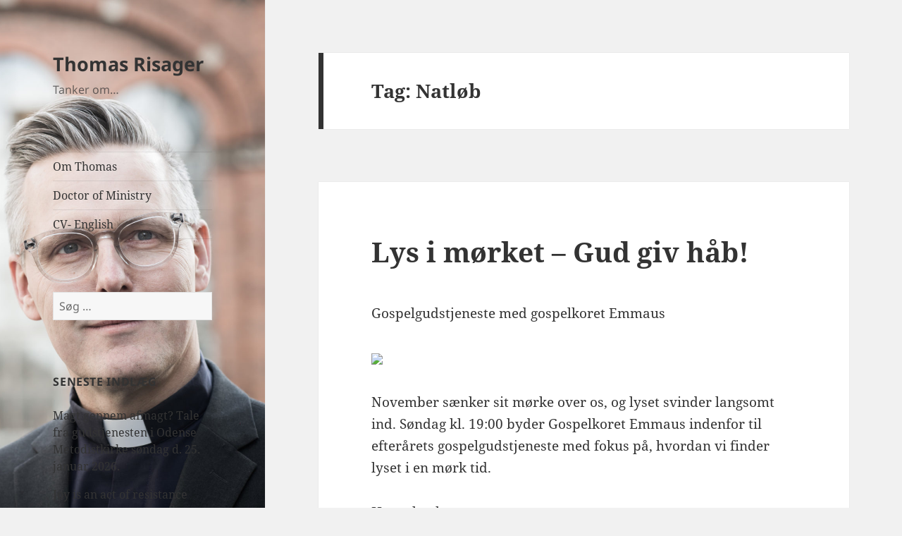

--- FILE ---
content_type: text/html; charset=UTF-8
request_url: https://www.thomasrisager.dk/tag/natloeb/
body_size: 12799
content:
<!DOCTYPE html>
<html lang="da-DK" class="no-js">
<head>
	<meta charset="UTF-8">
	<meta name="viewport" content="width=device-width, initial-scale=1.0">
	<link rel="profile" href="https://gmpg.org/xfn/11">
	<link rel="pingback" href="https://www.thomasrisager.dk/xmlrpc.php">
	<script>
(function(html){html.className = html.className.replace(/\bno-js\b/,'js')})(document.documentElement);
//# sourceURL=twentyfifteen_javascript_detection
</script>
<title>Natløb &#8211; Thomas Risager</title>
<meta name='robots' content='max-image-preview:large' />
<link rel='dns-prefetch' href='//fonts.googleapis.com' />
<link rel="alternate" type="application/rss+xml" title="Thomas Risager &raquo; Feed" href="https://www.thomasrisager.dk/feed/" />
<link rel="alternate" type="application/rss+xml" title="Thomas Risager &raquo;-kommentar-feed" href="https://www.thomasrisager.dk/comments/feed/" />
<link rel="alternate" type="application/rss+xml" title="Thomas Risager &raquo; Natløb-tag-feed" href="https://www.thomasrisager.dk/tag/natloeb/feed/" />
<style id='wp-img-auto-sizes-contain-inline-css'>
img:is([sizes=auto i],[sizes^="auto," i]){contain-intrinsic-size:3000px 1500px}
/*# sourceURL=wp-img-auto-sizes-contain-inline-css */
</style>
<style id='wp-emoji-styles-inline-css'>

	img.wp-smiley, img.emoji {
		display: inline !important;
		border: none !important;
		box-shadow: none !important;
		height: 1em !important;
		width: 1em !important;
		margin: 0 0.07em !important;
		vertical-align: -0.1em !important;
		background: none !important;
		padding: 0 !important;
	}
/*# sourceURL=wp-emoji-styles-inline-css */
</style>
<style id='wp-block-library-inline-css'>
:root{--wp-block-synced-color:#7a00df;--wp-block-synced-color--rgb:122,0,223;--wp-bound-block-color:var(--wp-block-synced-color);--wp-editor-canvas-background:#ddd;--wp-admin-theme-color:#007cba;--wp-admin-theme-color--rgb:0,124,186;--wp-admin-theme-color-darker-10:#006ba1;--wp-admin-theme-color-darker-10--rgb:0,107,160.5;--wp-admin-theme-color-darker-20:#005a87;--wp-admin-theme-color-darker-20--rgb:0,90,135;--wp-admin-border-width-focus:2px}@media (min-resolution:192dpi){:root{--wp-admin-border-width-focus:1.5px}}.wp-element-button{cursor:pointer}:root .has-very-light-gray-background-color{background-color:#eee}:root .has-very-dark-gray-background-color{background-color:#313131}:root .has-very-light-gray-color{color:#eee}:root .has-very-dark-gray-color{color:#313131}:root .has-vivid-green-cyan-to-vivid-cyan-blue-gradient-background{background:linear-gradient(135deg,#00d084,#0693e3)}:root .has-purple-crush-gradient-background{background:linear-gradient(135deg,#34e2e4,#4721fb 50%,#ab1dfe)}:root .has-hazy-dawn-gradient-background{background:linear-gradient(135deg,#faaca8,#dad0ec)}:root .has-subdued-olive-gradient-background{background:linear-gradient(135deg,#fafae1,#67a671)}:root .has-atomic-cream-gradient-background{background:linear-gradient(135deg,#fdd79a,#004a59)}:root .has-nightshade-gradient-background{background:linear-gradient(135deg,#330968,#31cdcf)}:root .has-midnight-gradient-background{background:linear-gradient(135deg,#020381,#2874fc)}:root{--wp--preset--font-size--normal:16px;--wp--preset--font-size--huge:42px}.has-regular-font-size{font-size:1em}.has-larger-font-size{font-size:2.625em}.has-normal-font-size{font-size:var(--wp--preset--font-size--normal)}.has-huge-font-size{font-size:var(--wp--preset--font-size--huge)}.has-text-align-center{text-align:center}.has-text-align-left{text-align:left}.has-text-align-right{text-align:right}.has-fit-text{white-space:nowrap!important}#end-resizable-editor-section{display:none}.aligncenter{clear:both}.items-justified-left{justify-content:flex-start}.items-justified-center{justify-content:center}.items-justified-right{justify-content:flex-end}.items-justified-space-between{justify-content:space-between}.screen-reader-text{border:0;clip-path:inset(50%);height:1px;margin:-1px;overflow:hidden;padding:0;position:absolute;width:1px;word-wrap:normal!important}.screen-reader-text:focus{background-color:#ddd;clip-path:none;color:#444;display:block;font-size:1em;height:auto;left:5px;line-height:normal;padding:15px 23px 14px;text-decoration:none;top:5px;width:auto;z-index:100000}html :where(.has-border-color){border-style:solid}html :where([style*=border-top-color]){border-top-style:solid}html :where([style*=border-right-color]){border-right-style:solid}html :where([style*=border-bottom-color]){border-bottom-style:solid}html :where([style*=border-left-color]){border-left-style:solid}html :where([style*=border-width]){border-style:solid}html :where([style*=border-top-width]){border-top-style:solid}html :where([style*=border-right-width]){border-right-style:solid}html :where([style*=border-bottom-width]){border-bottom-style:solid}html :where([style*=border-left-width]){border-left-style:solid}html :where(img[class*=wp-image-]){height:auto;max-width:100%}:where(figure){margin:0 0 1em}html :where(.is-position-sticky){--wp-admin--admin-bar--position-offset:var(--wp-admin--admin-bar--height,0px)}@media screen and (max-width:600px){html :where(.is-position-sticky){--wp-admin--admin-bar--position-offset:0px}}

/*# sourceURL=wp-block-library-inline-css */
</style><style id='global-styles-inline-css'>
:root{--wp--preset--aspect-ratio--square: 1;--wp--preset--aspect-ratio--4-3: 4/3;--wp--preset--aspect-ratio--3-4: 3/4;--wp--preset--aspect-ratio--3-2: 3/2;--wp--preset--aspect-ratio--2-3: 2/3;--wp--preset--aspect-ratio--16-9: 16/9;--wp--preset--aspect-ratio--9-16: 9/16;--wp--preset--color--black: #000000;--wp--preset--color--cyan-bluish-gray: #abb8c3;--wp--preset--color--white: #fff;--wp--preset--color--pale-pink: #f78da7;--wp--preset--color--vivid-red: #cf2e2e;--wp--preset--color--luminous-vivid-orange: #ff6900;--wp--preset--color--luminous-vivid-amber: #fcb900;--wp--preset--color--light-green-cyan: #7bdcb5;--wp--preset--color--vivid-green-cyan: #00d084;--wp--preset--color--pale-cyan-blue: #8ed1fc;--wp--preset--color--vivid-cyan-blue: #0693e3;--wp--preset--color--vivid-purple: #9b51e0;--wp--preset--color--dark-gray: #111;--wp--preset--color--light-gray: #f1f1f1;--wp--preset--color--yellow: #f4ca16;--wp--preset--color--dark-brown: #352712;--wp--preset--color--medium-pink: #e53b51;--wp--preset--color--light-pink: #ffe5d1;--wp--preset--color--dark-purple: #2e2256;--wp--preset--color--purple: #674970;--wp--preset--color--blue-gray: #22313f;--wp--preset--color--bright-blue: #55c3dc;--wp--preset--color--light-blue: #e9f2f9;--wp--preset--gradient--vivid-cyan-blue-to-vivid-purple: linear-gradient(135deg,rgb(6,147,227) 0%,rgb(155,81,224) 100%);--wp--preset--gradient--light-green-cyan-to-vivid-green-cyan: linear-gradient(135deg,rgb(122,220,180) 0%,rgb(0,208,130) 100%);--wp--preset--gradient--luminous-vivid-amber-to-luminous-vivid-orange: linear-gradient(135deg,rgb(252,185,0) 0%,rgb(255,105,0) 100%);--wp--preset--gradient--luminous-vivid-orange-to-vivid-red: linear-gradient(135deg,rgb(255,105,0) 0%,rgb(207,46,46) 100%);--wp--preset--gradient--very-light-gray-to-cyan-bluish-gray: linear-gradient(135deg,rgb(238,238,238) 0%,rgb(169,184,195) 100%);--wp--preset--gradient--cool-to-warm-spectrum: linear-gradient(135deg,rgb(74,234,220) 0%,rgb(151,120,209) 20%,rgb(207,42,186) 40%,rgb(238,44,130) 60%,rgb(251,105,98) 80%,rgb(254,248,76) 100%);--wp--preset--gradient--blush-light-purple: linear-gradient(135deg,rgb(255,206,236) 0%,rgb(152,150,240) 100%);--wp--preset--gradient--blush-bordeaux: linear-gradient(135deg,rgb(254,205,165) 0%,rgb(254,45,45) 50%,rgb(107,0,62) 100%);--wp--preset--gradient--luminous-dusk: linear-gradient(135deg,rgb(255,203,112) 0%,rgb(199,81,192) 50%,rgb(65,88,208) 100%);--wp--preset--gradient--pale-ocean: linear-gradient(135deg,rgb(255,245,203) 0%,rgb(182,227,212) 50%,rgb(51,167,181) 100%);--wp--preset--gradient--electric-grass: linear-gradient(135deg,rgb(202,248,128) 0%,rgb(113,206,126) 100%);--wp--preset--gradient--midnight: linear-gradient(135deg,rgb(2,3,129) 0%,rgb(40,116,252) 100%);--wp--preset--gradient--dark-gray-gradient-gradient: linear-gradient(90deg, rgba(17,17,17,1) 0%, rgba(42,42,42,1) 100%);--wp--preset--gradient--light-gray-gradient: linear-gradient(90deg, rgba(241,241,241,1) 0%, rgba(215,215,215,1) 100%);--wp--preset--gradient--white-gradient: linear-gradient(90deg, rgba(255,255,255,1) 0%, rgba(230,230,230,1) 100%);--wp--preset--gradient--yellow-gradient: linear-gradient(90deg, rgba(244,202,22,1) 0%, rgba(205,168,10,1) 100%);--wp--preset--gradient--dark-brown-gradient: linear-gradient(90deg, rgba(53,39,18,1) 0%, rgba(91,67,31,1) 100%);--wp--preset--gradient--medium-pink-gradient: linear-gradient(90deg, rgba(229,59,81,1) 0%, rgba(209,28,51,1) 100%);--wp--preset--gradient--light-pink-gradient: linear-gradient(90deg, rgba(255,229,209,1) 0%, rgba(255,200,158,1) 100%);--wp--preset--gradient--dark-purple-gradient: linear-gradient(90deg, rgba(46,34,86,1) 0%, rgba(66,48,123,1) 100%);--wp--preset--gradient--purple-gradient: linear-gradient(90deg, rgba(103,73,112,1) 0%, rgba(131,93,143,1) 100%);--wp--preset--gradient--blue-gray-gradient: linear-gradient(90deg, rgba(34,49,63,1) 0%, rgba(52,75,96,1) 100%);--wp--preset--gradient--bright-blue-gradient: linear-gradient(90deg, rgba(85,195,220,1) 0%, rgba(43,180,211,1) 100%);--wp--preset--gradient--light-blue-gradient: linear-gradient(90deg, rgba(233,242,249,1) 0%, rgba(193,218,238,1) 100%);--wp--preset--font-size--small: 13px;--wp--preset--font-size--medium: 20px;--wp--preset--font-size--large: 36px;--wp--preset--font-size--x-large: 42px;--wp--preset--spacing--20: 0.44rem;--wp--preset--spacing--30: 0.67rem;--wp--preset--spacing--40: 1rem;--wp--preset--spacing--50: 1.5rem;--wp--preset--spacing--60: 2.25rem;--wp--preset--spacing--70: 3.38rem;--wp--preset--spacing--80: 5.06rem;--wp--preset--shadow--natural: 6px 6px 9px rgba(0, 0, 0, 0.2);--wp--preset--shadow--deep: 12px 12px 50px rgba(0, 0, 0, 0.4);--wp--preset--shadow--sharp: 6px 6px 0px rgba(0, 0, 0, 0.2);--wp--preset--shadow--outlined: 6px 6px 0px -3px rgb(255, 255, 255), 6px 6px rgb(0, 0, 0);--wp--preset--shadow--crisp: 6px 6px 0px rgb(0, 0, 0);}:where(.is-layout-flex){gap: 0.5em;}:where(.is-layout-grid){gap: 0.5em;}body .is-layout-flex{display: flex;}.is-layout-flex{flex-wrap: wrap;align-items: center;}.is-layout-flex > :is(*, div){margin: 0;}body .is-layout-grid{display: grid;}.is-layout-grid > :is(*, div){margin: 0;}:where(.wp-block-columns.is-layout-flex){gap: 2em;}:where(.wp-block-columns.is-layout-grid){gap: 2em;}:where(.wp-block-post-template.is-layout-flex){gap: 1.25em;}:where(.wp-block-post-template.is-layout-grid){gap: 1.25em;}.has-black-color{color: var(--wp--preset--color--black) !important;}.has-cyan-bluish-gray-color{color: var(--wp--preset--color--cyan-bluish-gray) !important;}.has-white-color{color: var(--wp--preset--color--white) !important;}.has-pale-pink-color{color: var(--wp--preset--color--pale-pink) !important;}.has-vivid-red-color{color: var(--wp--preset--color--vivid-red) !important;}.has-luminous-vivid-orange-color{color: var(--wp--preset--color--luminous-vivid-orange) !important;}.has-luminous-vivid-amber-color{color: var(--wp--preset--color--luminous-vivid-amber) !important;}.has-light-green-cyan-color{color: var(--wp--preset--color--light-green-cyan) !important;}.has-vivid-green-cyan-color{color: var(--wp--preset--color--vivid-green-cyan) !important;}.has-pale-cyan-blue-color{color: var(--wp--preset--color--pale-cyan-blue) !important;}.has-vivid-cyan-blue-color{color: var(--wp--preset--color--vivid-cyan-blue) !important;}.has-vivid-purple-color{color: var(--wp--preset--color--vivid-purple) !important;}.has-black-background-color{background-color: var(--wp--preset--color--black) !important;}.has-cyan-bluish-gray-background-color{background-color: var(--wp--preset--color--cyan-bluish-gray) !important;}.has-white-background-color{background-color: var(--wp--preset--color--white) !important;}.has-pale-pink-background-color{background-color: var(--wp--preset--color--pale-pink) !important;}.has-vivid-red-background-color{background-color: var(--wp--preset--color--vivid-red) !important;}.has-luminous-vivid-orange-background-color{background-color: var(--wp--preset--color--luminous-vivid-orange) !important;}.has-luminous-vivid-amber-background-color{background-color: var(--wp--preset--color--luminous-vivid-amber) !important;}.has-light-green-cyan-background-color{background-color: var(--wp--preset--color--light-green-cyan) !important;}.has-vivid-green-cyan-background-color{background-color: var(--wp--preset--color--vivid-green-cyan) !important;}.has-pale-cyan-blue-background-color{background-color: var(--wp--preset--color--pale-cyan-blue) !important;}.has-vivid-cyan-blue-background-color{background-color: var(--wp--preset--color--vivid-cyan-blue) !important;}.has-vivid-purple-background-color{background-color: var(--wp--preset--color--vivid-purple) !important;}.has-black-border-color{border-color: var(--wp--preset--color--black) !important;}.has-cyan-bluish-gray-border-color{border-color: var(--wp--preset--color--cyan-bluish-gray) !important;}.has-white-border-color{border-color: var(--wp--preset--color--white) !important;}.has-pale-pink-border-color{border-color: var(--wp--preset--color--pale-pink) !important;}.has-vivid-red-border-color{border-color: var(--wp--preset--color--vivid-red) !important;}.has-luminous-vivid-orange-border-color{border-color: var(--wp--preset--color--luminous-vivid-orange) !important;}.has-luminous-vivid-amber-border-color{border-color: var(--wp--preset--color--luminous-vivid-amber) !important;}.has-light-green-cyan-border-color{border-color: var(--wp--preset--color--light-green-cyan) !important;}.has-vivid-green-cyan-border-color{border-color: var(--wp--preset--color--vivid-green-cyan) !important;}.has-pale-cyan-blue-border-color{border-color: var(--wp--preset--color--pale-cyan-blue) !important;}.has-vivid-cyan-blue-border-color{border-color: var(--wp--preset--color--vivid-cyan-blue) !important;}.has-vivid-purple-border-color{border-color: var(--wp--preset--color--vivid-purple) !important;}.has-vivid-cyan-blue-to-vivid-purple-gradient-background{background: var(--wp--preset--gradient--vivid-cyan-blue-to-vivid-purple) !important;}.has-light-green-cyan-to-vivid-green-cyan-gradient-background{background: var(--wp--preset--gradient--light-green-cyan-to-vivid-green-cyan) !important;}.has-luminous-vivid-amber-to-luminous-vivid-orange-gradient-background{background: var(--wp--preset--gradient--luminous-vivid-amber-to-luminous-vivid-orange) !important;}.has-luminous-vivid-orange-to-vivid-red-gradient-background{background: var(--wp--preset--gradient--luminous-vivid-orange-to-vivid-red) !important;}.has-very-light-gray-to-cyan-bluish-gray-gradient-background{background: var(--wp--preset--gradient--very-light-gray-to-cyan-bluish-gray) !important;}.has-cool-to-warm-spectrum-gradient-background{background: var(--wp--preset--gradient--cool-to-warm-spectrum) !important;}.has-blush-light-purple-gradient-background{background: var(--wp--preset--gradient--blush-light-purple) !important;}.has-blush-bordeaux-gradient-background{background: var(--wp--preset--gradient--blush-bordeaux) !important;}.has-luminous-dusk-gradient-background{background: var(--wp--preset--gradient--luminous-dusk) !important;}.has-pale-ocean-gradient-background{background: var(--wp--preset--gradient--pale-ocean) !important;}.has-electric-grass-gradient-background{background: var(--wp--preset--gradient--electric-grass) !important;}.has-midnight-gradient-background{background: var(--wp--preset--gradient--midnight) !important;}.has-small-font-size{font-size: var(--wp--preset--font-size--small) !important;}.has-medium-font-size{font-size: var(--wp--preset--font-size--medium) !important;}.has-large-font-size{font-size: var(--wp--preset--font-size--large) !important;}.has-x-large-font-size{font-size: var(--wp--preset--font-size--x-large) !important;}
/*# sourceURL=global-styles-inline-css */
</style>

<style id='classic-theme-styles-inline-css'>
/*! This file is auto-generated */
.wp-block-button__link{color:#fff;background-color:#32373c;border-radius:9999px;box-shadow:none;text-decoration:none;padding:calc(.667em + 2px) calc(1.333em + 2px);font-size:1.125em}.wp-block-file__button{background:#32373c;color:#fff;text-decoration:none}
/*# sourceURL=/wp-includes/css/classic-themes.min.css */
</style>
<link rel='stylesheet' id='sharify-css' href='https://www.thomasrisager.dk/wp-content/plugins/sharify/sharify-style.php' media='all' />
<link rel='stylesheet' id='sharify-icon-css' href='https://www.thomasrisager.dk/wp-content/plugins/sharify/icon/css/sharify.css' media='all' />
<link rel='stylesheet' id='sharify-font-css' href='https://fonts.googleapis.com/css?family=Roboto+Condensed:400' media='all' />
<link rel='stylesheet' id='twentyfifteen-fonts-css' href='https://www.thomasrisager.dk/wp-content/themes/twentyfifteen/assets/fonts/noto-sans-plus-noto-serif-plus-inconsolata.css?ver=20230328' media='all' />
<link rel='stylesheet' id='genericons-css' href='https://www.thomasrisager.dk/wp-content/themes/twentyfifteen/genericons/genericons.css?ver=20251101' media='all' />
<link rel='stylesheet' id='twentyfifteen-style-css' href='https://www.thomasrisager.dk/wp-content/themes/twentyfifteen/style.css?ver=20251202' media='all' />
<link rel='stylesheet' id='twentyfifteen-block-style-css' href='https://www.thomasrisager.dk/wp-content/themes/twentyfifteen/css/blocks.css?ver=20240715' media='all' />
<script src="https://www.thomasrisager.dk/wp-includes/js/jquery/jquery.min.js?ver=3.7.1" id="jquery-core-js"></script>
<script src="https://www.thomasrisager.dk/wp-includes/js/jquery/jquery-migrate.min.js?ver=3.4.1" id="jquery-migrate-js"></script>
<script id="twentyfifteen-script-js-extra">
var screenReaderText = {"expand":"\u003Cspan class=\"screen-reader-text\"\u003Eudvid undermenu\u003C/span\u003E","collapse":"\u003Cspan class=\"screen-reader-text\"\u003Eskjul undermenu\u003C/span\u003E"};
//# sourceURL=twentyfifteen-script-js-extra
</script>
<script src="https://www.thomasrisager.dk/wp-content/themes/twentyfifteen/js/functions.js?ver=20250729" id="twentyfifteen-script-js" defer data-wp-strategy="defer"></script>
<link rel="https://api.w.org/" href="https://www.thomasrisager.dk/wp-json/" /><link rel="alternate" title="JSON" type="application/json" href="https://www.thomasrisager.dk/wp-json/wp/v2/tags/1899" /><link rel="EditURI" type="application/rsd+xml" title="RSD" href="https://www.thomasrisager.dk/xmlrpc.php?rsd" />
<meta name="generator" content="WordPress 6.9" />
<style>.recentcomments a{display:inline !important;padding:0 !important;margin:0 !important;}</style>
<link rel="stylesheet" href="https://www.thomasrisager.dk/wp-content/plugins/wassup/css/wassup-widget.css?ver=1.9.4.5" type="text/css" />
<script type="text/javascript">
//<![CDATA[
function wassup_get_screenres(){
	var screen_res = screen.width + " x " + screen.height;
	if(screen_res==" x ") screen_res=window.screen.width+" x "+window.screen.height;
	if(screen_res==" x ") screen_res=screen.availWidth+" x "+screen.availHeight;
	if (screen_res!=" x "){document.cookie = "wassup_screen_res1a71a298850dfc2c1d027a68757e2900=" + encodeURIComponent(screen_res)+ "; path=/; domain=" + document.domain;}
}
wassup_get_screenres();
//]]>
</script>		<style type="text/css" id="twentyfifteen-header-css">
				.site-header {

			/*
			 * No shorthand so the Customizer can override individual properties.
			 * @see https://core.trac.wordpress.org/ticket/31460
			 */
			background-image: url(https://www.thomasrisager.dk/wp-content/uploads/2020/08/cropped-Thomas-Risager-2020.jpeg);
			background-repeat: no-repeat;
			background-position: 50% 50%;
			-webkit-background-size: cover;
			-moz-background-size:    cover;
			-o-background-size:      cover;
			background-size:         cover;
		}

		@media screen and (min-width: 59.6875em) {
			body:before {

				/*
				 * No shorthand so the Customizer can override individual properties.
				 * @see https://core.trac.wordpress.org/ticket/31460
				 */
				background-image: url(https://www.thomasrisager.dk/wp-content/uploads/2020/08/cropped-Thomas-Risager-2020.jpeg);
				background-repeat: no-repeat;
				background-position: 100% 50%;
				-webkit-background-size: cover;
				-moz-background-size:    cover;
				-o-background-size:      cover;
				background-size:         cover;
				border-right: 0;
			}

			.site-header {
				background: transparent;
			}
		}
				</style>
		</head>

<body class="archive tag tag-natloeb tag-1899 wp-embed-responsive wp-theme-twentyfifteen">
<div id="page" class="hfeed site">
	<a class="skip-link screen-reader-text" href="#content">
		Hop til indhold	</a>

	<div id="sidebar" class="sidebar">
		<header id="masthead" class="site-header">
			<div class="site-branding">
									<p class="site-title"><a href="https://www.thomasrisager.dk/" rel="home" >Thomas Risager</a></p>
										<p class="site-description">Tanker om&#8230;</p>
				
				<button class="secondary-toggle">Menu og widgets</button>
			</div><!-- .site-branding -->
		</header><!-- .site-header -->

			<div id="secondary" class="secondary">

					<nav id="site-navigation" class="main-navigation">
				<div class="menu-tanker-om-container"><ul id="menu-tanker-om" class="nav-menu"><li id="menu-item-564" class="menu-item menu-item-type-post_type menu-item-object-page menu-item-564"><a href="https://www.thomasrisager.dk/about/">Om Thomas</a></li>
<li id="menu-item-565" class="menu-item menu-item-type-post_type menu-item-object-page menu-item-565"><a href="https://www.thomasrisager.dk/about/doctor-of-ministry/">Doctor of Ministry</a></li>
<li id="menu-item-1957" class="menu-item menu-item-type-post_type menu-item-object-page menu-item-1957"><a href="https://www.thomasrisager.dk/cv-english/">CV- English</a></li>
</ul></div>			</nav><!-- .main-navigation -->
		
		
					<div id="widget-area" class="widget-area" role="complementary">
				<aside id="search-2" class="widget widget_search"><form role="search" method="get" class="search-form" action="https://www.thomasrisager.dk/">
				<label>
					<span class="screen-reader-text">Søg efter:</span>
					<input type="search" class="search-field" placeholder="Søg &hellip;" value="" name="s" />
				</label>
				<input type="submit" class="search-submit screen-reader-text" value="Søg" />
			</form></aside>
		<aside id="recent-posts-2" class="widget widget_recent_entries">
		<h2 class="widget-title">Seneste indlæg</h2><nav aria-label="Seneste indlæg">
		<ul>
											<li>
					<a href="https://www.thomasrisager.dk/2026/01/25/magt-gennem-afmagt/">Magt gennem afmagt? Tale fra gudstjenesten i Odense Metodistkirke søndag d. 25. januar 2026.</a>
									</li>
											<li>
					<a href="https://www.thomasrisager.dk/2025/05/12/joy-is-an-act-of-resistance/">Joy is an act of resistance</a>
									</li>
											<li>
					<a href="https://www.thomasrisager.dk/2025/04/20/hvorfor-graeder-du-paaskedag-2025/">Hvorfor græder du? &#8211; Påskedag 2025</a>
									</li>
											<li>
					<a href="https://www.thomasrisager.dk/2024/04/07/50-dage-der-forandrede-alt-1/">50 dage der forandrede ALT 1</a>
									</li>
											<li>
					<a href="https://www.thomasrisager.dk/2024/03/31/han-er-opstanden-ja-han-er-sandelig-opstanden/">Han er opstanden! Ja han er sandelig opstanden!</a>
									</li>
					</ul>

		</nav></aside><aside id="recent-comments-2" class="widget widget_recent_comments"><h2 class="widget-title">Seneste kommentarer</h2><nav aria-label="Seneste kommentarer"><ul id="recentcomments"></ul></nav></aside><aside id="archives-2" class="widget widget_archive"><h2 class="widget-title">Arkiver</h2><nav aria-label="Arkiver">
			<ul>
					<li><a href='https://www.thomasrisager.dk/2026/01/'>januar 2026</a></li>
	<li><a href='https://www.thomasrisager.dk/2025/05/'>maj 2025</a></li>
	<li><a href='https://www.thomasrisager.dk/2025/04/'>april 2025</a></li>
	<li><a href='https://www.thomasrisager.dk/2024/04/'>april 2024</a></li>
	<li><a href='https://www.thomasrisager.dk/2024/03/'>marts 2024</a></li>
	<li><a href='https://www.thomasrisager.dk/2024/02/'>februar 2024</a></li>
	<li><a href='https://www.thomasrisager.dk/2024/01/'>januar 2024</a></li>
	<li><a href='https://www.thomasrisager.dk/2023/12/'>december 2023</a></li>
	<li><a href='https://www.thomasrisager.dk/2023/11/'>november 2023</a></li>
	<li><a href='https://www.thomasrisager.dk/2023/09/'>september 2023</a></li>
	<li><a href='https://www.thomasrisager.dk/2023/04/'>april 2023</a></li>
	<li><a href='https://www.thomasrisager.dk/2022/12/'>december 2022</a></li>
	<li><a href='https://www.thomasrisager.dk/2022/11/'>november 2022</a></li>
	<li><a href='https://www.thomasrisager.dk/2022/08/'>august 2022</a></li>
	<li><a href='https://www.thomasrisager.dk/2021/04/'>april 2021</a></li>
	<li><a href='https://www.thomasrisager.dk/2021/03/'>marts 2021</a></li>
	<li><a href='https://www.thomasrisager.dk/2020/08/'>august 2020</a></li>
	<li><a href='https://www.thomasrisager.dk/2020/05/'>maj 2020</a></li>
	<li><a href='https://www.thomasrisager.dk/2020/04/'>april 2020</a></li>
	<li><a href='https://www.thomasrisager.dk/2020/03/'>marts 2020</a></li>
	<li><a href='https://www.thomasrisager.dk/2020/02/'>februar 2020</a></li>
	<li><a href='https://www.thomasrisager.dk/2020/01/'>januar 2020</a></li>
	<li><a href='https://www.thomasrisager.dk/2019/12/'>december 2019</a></li>
	<li><a href='https://www.thomasrisager.dk/2019/11/'>november 2019</a></li>
	<li><a href='https://www.thomasrisager.dk/2019/10/'>oktober 2019</a></li>
	<li><a href='https://www.thomasrisager.dk/2019/09/'>september 2019</a></li>
	<li><a href='https://www.thomasrisager.dk/2019/08/'>august 2019</a></li>
	<li><a href='https://www.thomasrisager.dk/2019/06/'>juni 2019</a></li>
	<li><a href='https://www.thomasrisager.dk/2019/05/'>maj 2019</a></li>
	<li><a href='https://www.thomasrisager.dk/2019/04/'>april 2019</a></li>
	<li><a href='https://www.thomasrisager.dk/2019/03/'>marts 2019</a></li>
	<li><a href='https://www.thomasrisager.dk/2019/02/'>februar 2019</a></li>
	<li><a href='https://www.thomasrisager.dk/2019/01/'>januar 2019</a></li>
	<li><a href='https://www.thomasrisager.dk/2018/12/'>december 2018</a></li>
	<li><a href='https://www.thomasrisager.dk/2018/11/'>november 2018</a></li>
	<li><a href='https://www.thomasrisager.dk/2018/10/'>oktober 2018</a></li>
	<li><a href='https://www.thomasrisager.dk/2018/09/'>september 2018</a></li>
	<li><a href='https://www.thomasrisager.dk/2018/04/'>april 2018</a></li>
	<li><a href='https://www.thomasrisager.dk/2018/03/'>marts 2018</a></li>
	<li><a href='https://www.thomasrisager.dk/2018/02/'>februar 2018</a></li>
	<li><a href='https://www.thomasrisager.dk/2018/01/'>januar 2018</a></li>
	<li><a href='https://www.thomasrisager.dk/2017/12/'>december 2017</a></li>
	<li><a href='https://www.thomasrisager.dk/2017/11/'>november 2017</a></li>
	<li><a href='https://www.thomasrisager.dk/2017/10/'>oktober 2017</a></li>
	<li><a href='https://www.thomasrisager.dk/2017/09/'>september 2017</a></li>
	<li><a href='https://www.thomasrisager.dk/2017/08/'>august 2017</a></li>
	<li><a href='https://www.thomasrisager.dk/2017/07/'>juli 2017</a></li>
	<li><a href='https://www.thomasrisager.dk/2017/06/'>juni 2017</a></li>
	<li><a href='https://www.thomasrisager.dk/2017/05/'>maj 2017</a></li>
	<li><a href='https://www.thomasrisager.dk/2017/04/'>april 2017</a></li>
	<li><a href='https://www.thomasrisager.dk/2017/03/'>marts 2017</a></li>
	<li><a href='https://www.thomasrisager.dk/2017/02/'>februar 2017</a></li>
	<li><a href='https://www.thomasrisager.dk/2017/01/'>januar 2017</a></li>
	<li><a href='https://www.thomasrisager.dk/2016/12/'>december 2016</a></li>
	<li><a href='https://www.thomasrisager.dk/2016/11/'>november 2016</a></li>
	<li><a href='https://www.thomasrisager.dk/2016/10/'>oktober 2016</a></li>
	<li><a href='https://www.thomasrisager.dk/2016/09/'>september 2016</a></li>
	<li><a href='https://www.thomasrisager.dk/2016/08/'>august 2016</a></li>
	<li><a href='https://www.thomasrisager.dk/2016/07/'>juli 2016</a></li>
	<li><a href='https://www.thomasrisager.dk/2016/06/'>juni 2016</a></li>
	<li><a href='https://www.thomasrisager.dk/2016/05/'>maj 2016</a></li>
	<li><a href='https://www.thomasrisager.dk/2016/04/'>april 2016</a></li>
	<li><a href='https://www.thomasrisager.dk/2016/03/'>marts 2016</a></li>
	<li><a href='https://www.thomasrisager.dk/2016/02/'>februar 2016</a></li>
	<li><a href='https://www.thomasrisager.dk/2016/01/'>januar 2016</a></li>
	<li><a href='https://www.thomasrisager.dk/2015/12/'>december 2015</a></li>
	<li><a href='https://www.thomasrisager.dk/2015/11/'>november 2015</a></li>
	<li><a href='https://www.thomasrisager.dk/2015/10/'>oktober 2015</a></li>
	<li><a href='https://www.thomasrisager.dk/2015/09/'>september 2015</a></li>
	<li><a href='https://www.thomasrisager.dk/2015/08/'>august 2015</a></li>
	<li><a href='https://www.thomasrisager.dk/2015/07/'>juli 2015</a></li>
	<li><a href='https://www.thomasrisager.dk/2015/06/'>juni 2015</a></li>
	<li><a href='https://www.thomasrisager.dk/2015/05/'>maj 2015</a></li>
	<li><a href='https://www.thomasrisager.dk/2015/04/'>april 2015</a></li>
	<li><a href='https://www.thomasrisager.dk/2015/03/'>marts 2015</a></li>
	<li><a href='https://www.thomasrisager.dk/2015/02/'>februar 2015</a></li>
	<li><a href='https://www.thomasrisager.dk/2015/01/'>januar 2015</a></li>
	<li><a href='https://www.thomasrisager.dk/2014/12/'>december 2014</a></li>
	<li><a href='https://www.thomasrisager.dk/2014/11/'>november 2014</a></li>
	<li><a href='https://www.thomasrisager.dk/2014/10/'>oktober 2014</a></li>
	<li><a href='https://www.thomasrisager.dk/2014/09/'>september 2014</a></li>
	<li><a href='https://www.thomasrisager.dk/2014/08/'>august 2014</a></li>
	<li><a href='https://www.thomasrisager.dk/2014/07/'>juli 2014</a></li>
	<li><a href='https://www.thomasrisager.dk/2014/06/'>juni 2014</a></li>
	<li><a href='https://www.thomasrisager.dk/2014/05/'>maj 2014</a></li>
	<li><a href='https://www.thomasrisager.dk/2014/04/'>april 2014</a></li>
	<li><a href='https://www.thomasrisager.dk/2014/03/'>marts 2014</a></li>
	<li><a href='https://www.thomasrisager.dk/2014/02/'>februar 2014</a></li>
	<li><a href='https://www.thomasrisager.dk/2014/01/'>januar 2014</a></li>
	<li><a href='https://www.thomasrisager.dk/2013/12/'>december 2013</a></li>
	<li><a href='https://www.thomasrisager.dk/2013/11/'>november 2013</a></li>
	<li><a href='https://www.thomasrisager.dk/2013/10/'>oktober 2013</a></li>
	<li><a href='https://www.thomasrisager.dk/2013/09/'>september 2013</a></li>
	<li><a href='https://www.thomasrisager.dk/2013/08/'>august 2013</a></li>
	<li><a href='https://www.thomasrisager.dk/2013/07/'>juli 2013</a></li>
	<li><a href='https://www.thomasrisager.dk/2013/06/'>juni 2013</a></li>
	<li><a href='https://www.thomasrisager.dk/2013/05/'>maj 2013</a></li>
	<li><a href='https://www.thomasrisager.dk/2013/04/'>april 2013</a></li>
	<li><a href='https://www.thomasrisager.dk/2013/03/'>marts 2013</a></li>
	<li><a href='https://www.thomasrisager.dk/2013/02/'>februar 2013</a></li>
	<li><a href='https://www.thomasrisager.dk/2013/01/'>januar 2013</a></li>
	<li><a href='https://www.thomasrisager.dk/2012/12/'>december 2012</a></li>
	<li><a href='https://www.thomasrisager.dk/2012/11/'>november 2012</a></li>
	<li><a href='https://www.thomasrisager.dk/2012/10/'>oktober 2012</a></li>
	<li><a href='https://www.thomasrisager.dk/2012/09/'>september 2012</a></li>
	<li><a href='https://www.thomasrisager.dk/2012/08/'>august 2012</a></li>
	<li><a href='https://www.thomasrisager.dk/2012/07/'>juli 2012</a></li>
	<li><a href='https://www.thomasrisager.dk/2012/06/'>juni 2012</a></li>
			</ul>

			</nav></aside><aside id="categories-2" class="widget widget_categories"><h2 class="widget-title">Kategorier</h2><nav aria-label="Kategorier">
			<ul>
					<li class="cat-item cat-item-2"><a href="https://www.thomasrisager.dk/category/blog/">Blog</a>
</li>
	<li class="cat-item cat-item-1"><a href="https://www.thomasrisager.dk/category/ikke-kategoriseret/">Ikke kategoriseret</a>
</li>
	<li class="cat-item cat-item-3"><a href="https://www.thomasrisager.dk/category/podcast/">Podcast</a>
</li>
	<li class="cat-item cat-item-4"><a href="https://www.thomasrisager.dk/category/uncategorized/">Uncategorized</a>
</li>
			</ul>

			</nav></aside><aside id="meta-2" class="widget widget_meta"><h2 class="widget-title">Meta</h2><nav aria-label="Meta">
		<ul>
						<li><a href="https://www.thomasrisager.dk/wp-login.php">Log ind</a></li>
			<li><a href="https://www.thomasrisager.dk/feed/">Indlægsfeed</a></li>
			<li><a href="https://www.thomasrisager.dk/comments/feed/">Kommentarfeed</a></li>

			<li><a href="https://wordpress.org/">WordPress.org</a></li>
		</ul>

		</nav></aside>			</div><!-- .widget-area -->
		
	</div><!-- .secondary -->

	</div><!-- .sidebar -->

	<div id="content" class="site-content">

	<section id="primary" class="content-area">
		<main id="main" class="site-main">

		
			<header class="page-header">
				<h1 class="page-title">Tag: <span>Natløb</span></h1>			</header><!-- .page-header -->

			
<article id="post-1571" class="post-1571 post type-post status-publish format-standard hentry category-podcast tag-at-man-pludselig-ser-sit-liv-i-et-helt-nyt-lys tag-bibelen tag-depression tag-det-kan-vaere-fra-moerket tag-disciple tag-emmaus tag-fremtid tag-frygt tag-gospelgudstjeneste-med-emmaus tag-gud tag-gudstjeneste tag-hab tag-jesus tag-johannesevangeliet tag-kaerlighed tag-kirke tag-kristus tag-liv tag-lommelygte tag-lys tag-metodistkirken tag-metodistkirken-i-odense tag-morke tag-moerkeraed tag-natloeb tag-nattesyn tag-nyt-liv tag-praediken tag-spejder tag-tale tag-thomas-risager tag-tillid tag-tro tag-vintertraethed">
	
	<header class="entry-header">
		<h2 class="entry-title"><a href="https://www.thomasrisager.dk/2018/11/18/lys-i-moerket-gud-giv-haab/" rel="bookmark">Lys i mørket &#8211; Gud giv håb!</a></h2>	</header><!-- .entry-header -->

	<div class="entry-content">
		<p>Gospelgudstjeneste med gospelkoret Emmaus</p>
<p><img fetchpriority="high" decoding="async" src="https://gallery.mailchimp.com/4732906e776db8c82269dd9a0/images/c646a1d7-5e90-43ee-b9c8-a78a06f519fa.jpg" width="370" height="208" data-file-id="5265773" /></p>
<p>November sænker sit mørke over os, og lyset svinder langsomt ind. Søndag kl. 19:00 byder Gospelkoret Emmaus indenfor til efterårets gospelgudstjeneste med fokus på, hvordan vi finder lyset i en mørk tid.</p>
<p>Hør talen her:</p>
<p><a href="https://www.thomasrisager.dk/wp-content/uploads/2018/11/G20181118emmaus.mp3" rel="attachment wp-att-1218"><img decoding="async" class="alignnone wp-image-1218 size-thumbnail" src="https://www.thomasrisager.dk/wp-content/uploads/2017/02/podcast-large-150x150.jpg" alt="" width="150" height="150" srcset="https://www.thomasrisager.dk/wp-content/uploads/2017/02/podcast-large-150x150.jpg 150w, https://www.thomasrisager.dk/wp-content/uploads/2017/02/podcast-large.jpg 300w" sizes="(max-width: 150px) 100vw, 150px" /></a></p>
<p>Du kan også læste talen her. Bemærk dog, at der næsten altid er lidt forskelle mellem det skrevne og det talte ord.</p>
<p><a href="https://www.thomasrisager.dk/2018/11/18/lys-i-moerket-gud-giv-haab/g20181118/" rel="attachment wp-att-1572">Talemanuskript i PDF-format</a></p>
<div class="page" title="Page 1">
<div class="section">
<div class="layoutArea">
<div class="column">
<p>1 af 5</p>
<p><strong>Prædiken søndag d. 18. november 2018.</strong></p>
<p>Metodistkirken i Odense. ©Thomas Risager, D.Min. Tekster: Joh 1,1-9.<br />
Gospelgudstjeneste med Emmaus: Lys i mørket &#8211; Gud giv mig håb</p>
<p>Den mørke tid er over os og rundt om dukker alle hyggelys og julelys frem. Det er tid til en ekstra kop god kaffe, tæppet om benene og en god bog. Whats not to like&#8230;. sådan tænker jeg, men det er bestemt ikke alle, der har sådan.</p>
<p>For andre er dette en en forfærdelig tid, fordi manglen på lys efterlader ca. halvdelen af vi danskere med, hvad vi kalder vintertræthed og en del faktisk med reel depression. Vi har helt enkelt brug for lys for at leve.</p>
<p>Når vi ser julelysene blive tændt, bliver det klart for os, hvor lidt lys der egentlig skal til for at lyse op i mærket. Selv en lille bitte LED-pære kan sprede lys ind i mørket.</p>
<p>Johannesevangeliets indledning taler på sin kryptiske måde, om verdens frelser, Jesus, som er på vej. “I ham var liv, og livet var menneskers lys.”1</p>
<p>Lys og liv kædes sammen i det bibelske univers, ligsom død og mørke forbindes.</p>
<p>Måske er det også den sammenhæng, som gør at de fleste mennesker forbinder mørke med noget ubehageligt. Langt de fleste børn er bange for mørket, og der er ikke grænser, hvad fantasien kan placere af</p>
<p>1 Joh 1,4</p>
</div>
</div>
<p><img decoding="async" src="[data-uri]" alt="page1image15097920" width="99.999980" height="0.500000" /></p>
</div>
</div>
<div class="page" title="Page 2">
<div class="section">
<div class="layoutArea">
<div class="column">
<p>2 af 5</p>
<p>monstre og uhygge i det mørke, hvor man ikke rigtigt kan se.</p>
<p>En ting er det bogstavelige mørke, som kan været svært at navigere i uden lys.Noget andet er det mørke, som jeg tror alle mennesker undervejs i tilværelsen kommer til at erfare.</p>
<p>Der hvor man fuldstændigt mister overblikket, og ikke kan finde rundt. Der hvor man ikke synes, at kunne se noget lys overhovedet. Der hvor al mål og retning er væk. Man er på en måde fanget.</p>
<p>Mit gæt er, at mange af os, som er her i dag har været der. Måske er der endda nogen, som er på det sted lige nu. Det er ikke noget rart sted at være.</p>
<p>Til jer der er der lige nu, vil jeg sige, at Salmernes Bog er fuld af livsvisdom &#8211; og den kender smerten og mørket. I Salme 139,12 siges der om Gud at “så er mørket ikke mørke for dig, natten er lys som dagen, nørket er som lyset.”</p>
<p>Gud kan se, der hvor vi ikke kan.<br />
For mig personligt har den tanke rummet en stor trøst på et tidspunkt, hvor mørket fyldte meget i mit liv. Der var en tid for ikke så længe siden, hvor jeg følte mig fanget i et mørke, hvor manglen på lys gjorde, at jeg var bange for om jeg nogen sinde kom ud i lyset igen. Eller bekymret for om lyset mon nogensinde ville komme ind til mig igen.</p>
<p>Da jeg var barn og vi som spejdere skulle på natløb, så var der virkelig prestige i at have den største lommelygte. Fem af de store batterier, så var der blus på.</p>
</div>
</div>
</div>
</div>
<div class="page" title="Page 3">
<div class="section">
<div class="layoutArea">
<div class="column">
<p>3 af 5</p>
</div>
</div>
<div class="layoutArea">
<div class="column">
<p>Vi lyste på stien, hvor vi gik og det er rigtigt, at vi kunne se præcis, hvor vi satte fødderne, men hvad der også var sandt, var at vi absolut kun kunne se noget i lyset. Alt udenom var totalt sort.</p>
<p>Vores patruljefører forsøgte at lære os, at hvis vi slukkede lyset ville vi i virkeligheden kunne se mere af, hvad der var omkring os. Han talte for døve ører.</p>
<p>Når vi tør være i mørket uden lys, sker der det, at vi langsomt får vores nattesyn til at virke. Efter nogle minutter har øjnene vænnet sig til mørket, og så kan man faktisk se temmeligt meget mere end man troede muligt.</p>
<p>Mørket er mystisk og fremmed for os. Vi vil altid søge mod lyset, hvis vi på nogen måde kan. Men mørket er også en del af livet, ligesom nat og dag.</p>
<p>Der er ingen, der har lovet os, at livet kun skal være godt, og der skal være masser af lys hele tiden. Sådan er der ingen mennesker der lever, heller ikke selvom det er det, vi kan se på de sociale medier.</p>
<p>Gud kender mørket og kan se gennem det. Derfor må vi også turde tro på, at selvom vi ikke kan se, så kan Gud, og han er ved vores side. Han er lyset selv.</p>
<p>Bibelen er fuld af løfter til mennsker, som på en eller anden måde er i mørket. Det er vigtigt at fange de løfter, for det er alt andet lige lettere at være i mærket, når man ved, at det har en tid, og at lyset vil komme.<br />
Det er nemlig præcis det, der er løftet fra Gud og det er det, som vi hvert år fejrer, når det bliver jul.</p>
</div>
</div>
</div>
</div>
<div class="page" title="Page 4">
<div class="section">
<div class="layoutArea">
<div class="column">
<p>4 af 5</p>
<p>“Lyset, det sande lys, som oplyser ethvert menneske, var ved at komme til verden.”2</p>
<p>Det sker på baggrund af gamle løfter, som Gud har givet mennesker. Allerede tilbage i Esajas Bog, finder vi Gud, der taler om, at alt skal blive godt. Gud siger: “Det folk, der vandrer i mørket skal se et stort lys, lyset skinner for dem der bor i mørkets land.”3</p>
<p>Det kan godt være mørket dækker dig, men i mørket er løfterne om, at lyset kommer. Løfterne om, at du aldrig er glemt af Gud. At du, selvom du er i mørke, er set af Gud.</p>
<p>Mange af de menesker, der har været i mørket taler om, at det var der, der for alvor var udvikling. Det var i mørket man lærte sig selv at kende. Det var i mørket, man for alvor lærte Gud at kende og turde stole på ham, da der ikke var anden udvej.</p>
<p>Det kan være fra mørket, at man pludselig ser sit liv i et helt nyt lys. Der er ingen af os, der kan lide at være i mørket, men løftet til os, når vi er der, lyder at “mørket viger, det sande lys skinner allerede!”4</p>
<p>I lyset af de løfter er der måske styrke til at turde være i mørket, at leve i mørket en tid, at turde se sig om i mørket, for man kan jo se lidt, hvis ellers man lader øjnene vænne sig til mørket.</p>
<p>Vi ved jo at lyset kommer og at ethvert mørke altid må vige for lyset. Mørket kan ikke vinde. Lyset, det sande lys</p>
<p>2 Joh 1,9<br />
3 Es 9,1<br />
4 1. Joh. 1,8.</p>
</div>
</div>
<p><img decoding="async" src="[data-uri]" alt="page4image15026048" width="99.999980" height="0.500000" /></p>
</div>
</div>
<div class="page" title="Page 5">
<div class="section">
<div class="layoutArea">
<div class="column">
<p>5 af 5</p>
<p>som oplyser ETHVERT menneske er ved at komme ind i verden.</p>
<p>Det tror jeg på, og det håber jeg på. Der er lys i mørket &#8211; Gud giv mig håb. Amen.</p>
</div>
</div>
</div>
</div>
	</div><!-- .entry-content -->

	
	<footer class="entry-footer">
		<span class="posted-on"><span class="screen-reader-text">Udgivet i </span><a href="https://www.thomasrisager.dk/2018/11/18/lys-i-moerket-gud-giv-haab/" rel="bookmark"><time class="entry-date published" datetime="2018-11-18T21:30:02+00:00">18. november 2018</time><time class="updated" datetime="2018-11-19T14:17:28+00:00">19. november 2018</time></a></span><span class="cat-links"><span class="screen-reader-text">Kategorier </span><a href="https://www.thomasrisager.dk/category/podcast/" rel="category tag">Podcast</a></span><span class="tags-links"><span class="screen-reader-text">Tags </span><a href="https://www.thomasrisager.dk/tag/at-man-pludselig-ser-sit-liv-i-et-helt-nyt-lys/" rel="tag">at man pludselig ser sit liv i et helt nyt lys</a>, <a href="https://www.thomasrisager.dk/tag/bibelen/" rel="tag">bibelen</a>, <a href="https://www.thomasrisager.dk/tag/depression/" rel="tag">Depression</a>, <a href="https://www.thomasrisager.dk/tag/det-kan-vaere-fra-moerket/" rel="tag">Det kan være fra mørket</a>, <a href="https://www.thomasrisager.dk/tag/disciple/" rel="tag">Disciple</a>, <a href="https://www.thomasrisager.dk/tag/emmaus/" rel="tag">Emmaus</a>, <a href="https://www.thomasrisager.dk/tag/fremtid/" rel="tag">Fremtid</a>, <a href="https://www.thomasrisager.dk/tag/frygt/" rel="tag">Frygt</a>, <a href="https://www.thomasrisager.dk/tag/gospelgudstjeneste-med-emmaus/" rel="tag">Gospelgudstjeneste med Emmaus</a>, <a href="https://www.thomasrisager.dk/tag/gud/" rel="tag">gud</a>, <a href="https://www.thomasrisager.dk/tag/gudstjeneste/" rel="tag">Gudstjeneste</a>, <a href="https://www.thomasrisager.dk/tag/hab/" rel="tag">Håb</a>, <a href="https://www.thomasrisager.dk/tag/jesus/" rel="tag">Jesus</a>, <a href="https://www.thomasrisager.dk/tag/johannesevangeliet/" rel="tag">Johannesevangeliet</a>, <a href="https://www.thomasrisager.dk/tag/kaerlighed/" rel="tag">Kærlighed</a>, <a href="https://www.thomasrisager.dk/tag/kirke/" rel="tag">Kirke</a>, <a href="https://www.thomasrisager.dk/tag/kristus/" rel="tag">Kristus</a>, <a href="https://www.thomasrisager.dk/tag/liv/" rel="tag">liv</a>, <a href="https://www.thomasrisager.dk/tag/lommelygte/" rel="tag">Lommelygte</a>, <a href="https://www.thomasrisager.dk/tag/lys/" rel="tag">lys</a>, <a href="https://www.thomasrisager.dk/tag/metodistkirken/" rel="tag">Metodistkirken</a>, <a href="https://www.thomasrisager.dk/tag/metodistkirken-i-odense/" rel="tag">Metodistkirken i Odense</a>, <a href="https://www.thomasrisager.dk/tag/morke/" rel="tag">mørke</a>, <a href="https://www.thomasrisager.dk/tag/moerkeraed/" rel="tag">Mørkeræd</a>, <a href="https://www.thomasrisager.dk/tag/natloeb/" rel="tag">Natløb</a>, <a href="https://www.thomasrisager.dk/tag/nattesyn/" rel="tag">Nattesyn</a>, <a href="https://www.thomasrisager.dk/tag/nyt-liv/" rel="tag">Nyt liv</a>, <a href="https://www.thomasrisager.dk/tag/praediken/" rel="tag">Prædiken</a>, <a href="https://www.thomasrisager.dk/tag/spejder/" rel="tag">Spejder</a>, <a href="https://www.thomasrisager.dk/tag/tale/" rel="tag">Tale</a>, <a href="https://www.thomasrisager.dk/tag/thomas-risager/" rel="tag">Thomas Risager</a>, <a href="https://www.thomasrisager.dk/tag/tillid/" rel="tag">Tillid</a>, <a href="https://www.thomasrisager.dk/tag/tro/" rel="tag">Tro</a>, <a href="https://www.thomasrisager.dk/tag/vintertraethed/" rel="tag">Vintertræthed</a></span>			</footer><!-- .entry-footer -->

</article><!-- #post-1571 -->

		</main><!-- .site-main -->
	</section><!-- .content-area -->


	</div><!-- .site-content -->

	<footer id="colophon" class="site-footer">
		<div class="site-info">
									<a href="https://wordpress.org/" class="imprint">
				Drevet af WordPress			</a>
		</div><!-- .site-info -->
	</footer><!-- .site-footer -->

</div><!-- .site -->

<script type="speculationrules">
{"prefetch":[{"source":"document","where":{"and":[{"href_matches":"/*"},{"not":{"href_matches":["/wp-*.php","/wp-admin/*","/wp-content/uploads/*","/wp-content/*","/wp-content/plugins/*","/wp-content/themes/twentyfifteen/*","/*\\?(.+)"]}},{"not":{"selector_matches":"a[rel~=\"nofollow\"]"}},{"not":{"selector_matches":".no-prefetch, .no-prefetch a"}}]},"eagerness":"conservative"}]}
</script>

<!-- <p class="small"> WassUp 1.9.4.5 timestamp: 2026-01-29 02:08:29AM UTC (02:08AM)<br />
If above timestamp is not current time, this page is cached.</p> -->
<script src="https://www.thomasrisager.dk/wp-content/plugins/sharify/admin/inc/sharifycounts.js?ver=1.4" id="sharify-counts-js"></script>
<script id="wp-emoji-settings" type="application/json">
{"baseUrl":"https://s.w.org/images/core/emoji/17.0.2/72x72/","ext":".png","svgUrl":"https://s.w.org/images/core/emoji/17.0.2/svg/","svgExt":".svg","source":{"concatemoji":"https://www.thomasrisager.dk/wp-includes/js/wp-emoji-release.min.js?ver=6.9"}}
</script>
<script type="module">
/*! This file is auto-generated */
const a=JSON.parse(document.getElementById("wp-emoji-settings").textContent),o=(window._wpemojiSettings=a,"wpEmojiSettingsSupports"),s=["flag","emoji"];function i(e){try{var t={supportTests:e,timestamp:(new Date).valueOf()};sessionStorage.setItem(o,JSON.stringify(t))}catch(e){}}function c(e,t,n){e.clearRect(0,0,e.canvas.width,e.canvas.height),e.fillText(t,0,0);t=new Uint32Array(e.getImageData(0,0,e.canvas.width,e.canvas.height).data);e.clearRect(0,0,e.canvas.width,e.canvas.height),e.fillText(n,0,0);const a=new Uint32Array(e.getImageData(0,0,e.canvas.width,e.canvas.height).data);return t.every((e,t)=>e===a[t])}function p(e,t){e.clearRect(0,0,e.canvas.width,e.canvas.height),e.fillText(t,0,0);var n=e.getImageData(16,16,1,1);for(let e=0;e<n.data.length;e++)if(0!==n.data[e])return!1;return!0}function u(e,t,n,a){switch(t){case"flag":return n(e,"\ud83c\udff3\ufe0f\u200d\u26a7\ufe0f","\ud83c\udff3\ufe0f\u200b\u26a7\ufe0f")?!1:!n(e,"\ud83c\udde8\ud83c\uddf6","\ud83c\udde8\u200b\ud83c\uddf6")&&!n(e,"\ud83c\udff4\udb40\udc67\udb40\udc62\udb40\udc65\udb40\udc6e\udb40\udc67\udb40\udc7f","\ud83c\udff4\u200b\udb40\udc67\u200b\udb40\udc62\u200b\udb40\udc65\u200b\udb40\udc6e\u200b\udb40\udc67\u200b\udb40\udc7f");case"emoji":return!a(e,"\ud83e\u1fac8")}return!1}function f(e,t,n,a){let r;const o=(r="undefined"!=typeof WorkerGlobalScope&&self instanceof WorkerGlobalScope?new OffscreenCanvas(300,150):document.createElement("canvas")).getContext("2d",{willReadFrequently:!0}),s=(o.textBaseline="top",o.font="600 32px Arial",{});return e.forEach(e=>{s[e]=t(o,e,n,a)}),s}function r(e){var t=document.createElement("script");t.src=e,t.defer=!0,document.head.appendChild(t)}a.supports={everything:!0,everythingExceptFlag:!0},new Promise(t=>{let n=function(){try{var e=JSON.parse(sessionStorage.getItem(o));if("object"==typeof e&&"number"==typeof e.timestamp&&(new Date).valueOf()<e.timestamp+604800&&"object"==typeof e.supportTests)return e.supportTests}catch(e){}return null}();if(!n){if("undefined"!=typeof Worker&&"undefined"!=typeof OffscreenCanvas&&"undefined"!=typeof URL&&URL.createObjectURL&&"undefined"!=typeof Blob)try{var e="postMessage("+f.toString()+"("+[JSON.stringify(s),u.toString(),c.toString(),p.toString()].join(",")+"));",a=new Blob([e],{type:"text/javascript"});const r=new Worker(URL.createObjectURL(a),{name:"wpTestEmojiSupports"});return void(r.onmessage=e=>{i(n=e.data),r.terminate(),t(n)})}catch(e){}i(n=f(s,u,c,p))}t(n)}).then(e=>{for(const n in e)a.supports[n]=e[n],a.supports.everything=a.supports.everything&&a.supports[n],"flag"!==n&&(a.supports.everythingExceptFlag=a.supports.everythingExceptFlag&&a.supports[n]);var t;a.supports.everythingExceptFlag=a.supports.everythingExceptFlag&&!a.supports.flag,a.supports.everything||((t=a.source||{}).concatemoji?r(t.concatemoji):t.wpemoji&&t.twemoji&&(r(t.twemoji),r(t.wpemoji)))});
//# sourceURL=https://www.thomasrisager.dk/wp-includes/js/wp-emoji-loader.min.js
</script>

</body>
</html>
